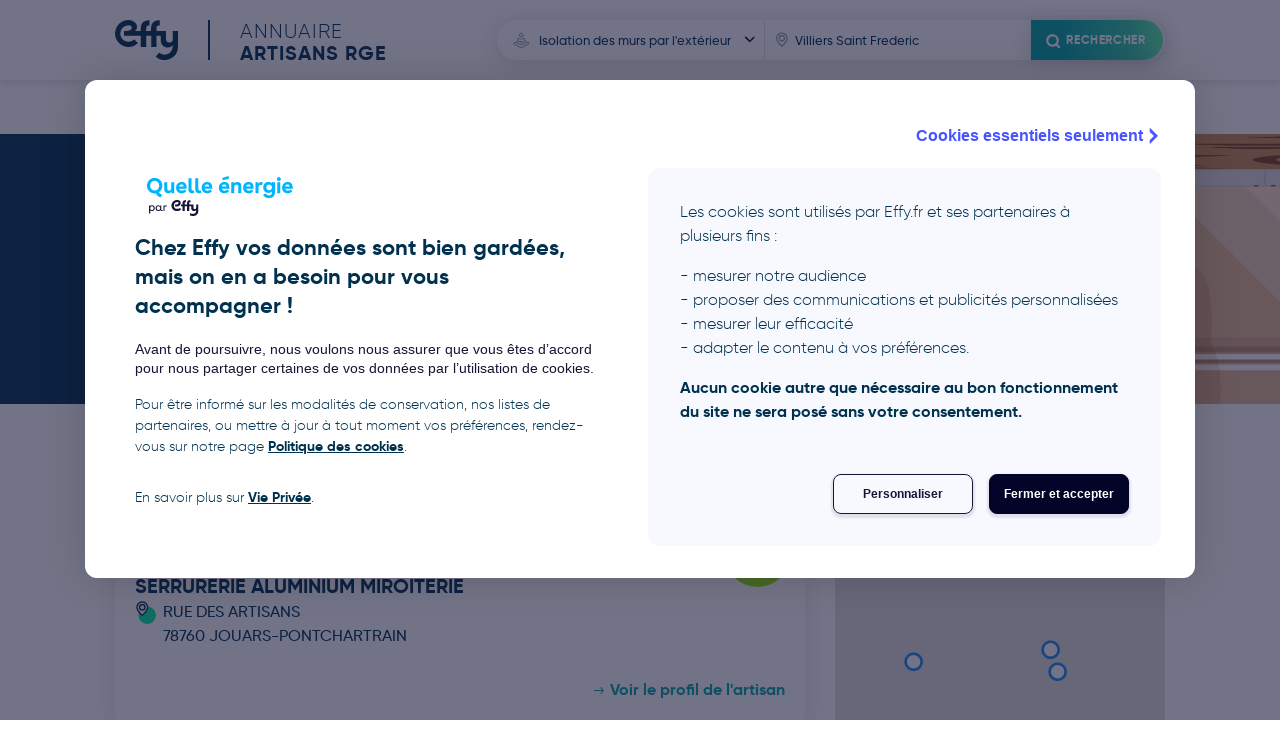

--- FILE ---
content_type: text/html; charset=utf-8
request_url: https://artisans.quelleenergie.fr/isolation-des-murs-par-l-exterieur/villiers-saint-frederic
body_size: 9040
content:
<!DOCTYPE html>
<html>
  <head>
    <script type="text/javascript" src="//try.abtasty.com/bba074ca42eadef24be24e646a5ae24b.js"></script>
<meta name="csrf-param" content="authenticity_token" />
<meta name="csrf-token" content="C3AJa1R7KYRCvHR2C2tQs0Wf4pdi6DL-iNxlb9qyJN-HJdb1EDsIYeZwYL5KANoEyTHurMzr4-1YExhLqLY9tg" />
<title>Liste des artisans RGE les plus efficaces sur Villiers-Saint-Frédéric</title>
<meta name="description" content="La ville  de Villiers-Saint-Frédéric  a énergiquement opté pour les travaux visant l&#39;amélioration de la performance thermique des logements . Ce qui contribue à drainer  un nombre considérable de prof ...En savoir plus" />
<meta name="keywords" content="artisans RGE, artisans RGE Villiers-Saint-Frédéric, Villiers-Saint-Frédéric, trouver un artisan RGE sur Villiers-Saint-Frédéric" />

<meta name="google-site-verification" content="BPafsHAssWYq-xxpqpuR9o_9wNQ-S2-SzZoXKsq8wII" />
<meta charset="UTF-8">
<meta name="viewport" content="width=device-width, initial-scale=1">
<meta name="theme-color" content="#1B8AF0" />
<link rel="icon" type="image/x-icon" href="/assets/favicon-06862741d683e751ff40ac2831ba60c23b553e5fdf8997c28718d4a8ee3667bc.ico" />
<link rel="stylesheet" href="/assets/application-9816e89813864e29fa2e2288fbc441b740fbc5894113d0bf8544cef4bcc30c7e.css" media="all" data-turbolinks-track="reload" />
<script src="/assets/application-bd14ce281498e034b35112bf620a9694c44221d7e213791fa05bdf940494776a.js" data-turbolinks-track="reload"></script>

<script
  src="https://maps.googleapis.com/maps/api/js?libraries=places&region=FR&key=AIzaSyDGKy4uzuvNeqBEK4zYui2of8TXLNoSadw">
</script>

  <script data-turbo-eval="false">
    document.addEventListener("turbolinks:load", function() {
      (function(w,d,s,l,i){
        w[l]=w[l]||[];
        w[l].push({'gtm.start': new Date().getTime(),event:'gtm.js'});
        var f=d.getElementsByTagName(s)[0],
            j=d.createElement(s),dl=l!='dataLayer'?'&l='+l:'';
        j.async=true;
        j.src='https://www.googletagmanager.com/gtm.js?id='+i+dl;
        f.parentNode.insertBefore(j,f);
      })(window,document,'script','dataLayer', 'GTM-WX9K7DK');
    });
  </script>


  </head>

  <body>
    <!-- Google Tag Manager (noscript) -->
  <noscript>
    <iframe src="https://www.googletagmanager.com/ns.html?id='GTM-WX9K7DK'"
    height="0" width="0" style="display:none;visibility:hidden">
    </iframe>
  </noscript>
<!-- End Google Tag Manager (noscript) -->

    <div class="header ">
  <div class="qe-wrapper">
    <div class="qe-container">
      <a class="logo-titre" aria-label="Accueil" href="/">
  <svg xmlns="http://www.w3.org/2000/svg" viewBox="0 0 82.46 52.24" class="logo"><path d="M53.21 47.77l4.67-5.13a10.24 10.24 0 007.02 2.67 10.65 10.65 0 0010.65-10.46v-1.91c-1.56 2.04-3.81 2.92-6.81 2.92-3.34 0-8.85-2-8.85-9.81V20.7h-5.67v14.5H47.3V20.7h-6.56v14.5h-6.92V20.7h-21.9v-6.17l1.55-.01c3.83 0 8.59-1.52 8.59-4.38 0-2.32-2.2-3.2-4.55-3.2a10.7 10.7 0 107.56 18.36l4.9 4.9A17.62 17.62 0 1117.47 0c7.49 0 11.35 5.08 11.35 9.23a6.04 6.04 0 01-3 5.28h8l.03-4.47c.1-3.1 1.02-5.49 2.74-7.12C38.35 1.25 40.92.41 44.22.41l1.01.03v6.62a8.04 8.04 0 00-.61-.02c-2.34 0-3.63 1-3.84 2.97a478 478 0 00-.05 4.51h6.55v-3.94c0-3.26.88-5.8 2.6-7.52C51.64 1.29 54.26.4 57.66.4c.32 0 .67 0 1.01.03v6.62a8.03 8.03 0 00-.6-.02c-2.58 0-3.87 1.2-3.87 3.55v3.94h12.59v10.47c0 2.8 1.66 4.53 4.33 4.53a4.18 4.18 0 004.4-3.23V14.51h6.94v20.18A17.55 17.55 0 0153.2 47.77z" fill="currentColor"></path></svg>

  <div class="titre ">
    <div>Annuaire</div>
    <div>Artisans RGE</div>
  </div>
</a>
        <div class="header-search">
          <button name="button" type="submit" class="header-menu-button">
            <div class="header-menu-button-label">
              <svg xmlns="http://www.w3.org/2000/svg" viewBox="0 0 24 24" class="header-menu-button-label-icon"><defs><style>.cls-2{fill:none;stroke:currentColor;stroke-linecap:round;stroke-linejoin:round;stroke-width:3px}</style></defs><g id="iconsearch_search" transform="translate(-552 -11240)"><path id="Rectangle_5918" fill="none" d="M0 0h24v24H0z" transform="translate(552 11240)"></path><g id="Icon_feather-search" transform="translate(556.35 11244.35)"><path id="Tracé_30473" d="M18.41 11.46a6.96 6.96 0 11-6.95-6.96 6.96 6.96 0 016.95 6.96z" class="cls-2" transform="translate(-4.5 -4.5)"></path><path id="Tracé_30474" d="M28.76 28.76l-3.79-3.79" class="cls-2" transform="translate(-13.1 -13.1)"></path></g></g></svg>

              Rechercher
            </div>
</button>          <div class="fields-search-bar">
  <form class="searchbar" autocomplete="off" action="/recherche_artisans" accept-charset="UTF-8" method="post"><input type="hidden" name="authenticity_token" value="MFg4x9CBHL6CxdhJKLRZMCCso1tgKomB0jqMIutoaG2JktgQH_4H2tS8GU3nL71c_es8vVgy08xm2zPZcqe9wQ" autocomplete="off" />
    <div class='searchbar-type-travaux'>
      <div class='searchbar-input-wrapper'>
        <div class="searchbar-input-label">Sélectionnez un type de travaux</div>
        <svg xmlns="http://www.w3.org/2000/svg" width="24" height="25" viewBox="0 0 24 25" class="searchbar-input-icon"><g fill="none"><path data-name="Rectangle 5914" d="M0 0h24v25H0z"></path><path data-name="Icon metro-traffic-cone" d="M12.25 14.55c1.97 0 3.63-.67 3.73-1.55l-.93-2.6c-.22.62-1.43 1.07-2.8 1.07s-2.58-.44-2.8-1.07L8.52 13c.1.88 1.75 1.56 3.73 1.56zm0-5.54a2.48 2.48 0 002.04-.74l-.83-2.34c-.13-.36-.7-.54-1.21-.54s-1.09.18-1.21.54l-.84 2.34a2.48 2.48 0 002.05.74zm7.26 6.36l-3.1-1.25.35 1c-.01 1.05-2.07 1.9-4.5 1.9s-4.5-.85-4.52-1.9l.36-1L5 15.37c-.87.35-.9 1-.08 1.44l5.84 3.13a3.56 3.56 0 003 0l5.83-3.13c.82-.45.79-1.1-.08-1.45z" stroke="currentColor" stroke-linecap="round" stroke-linejoin="round"></path></g></svg>

        <select name="type_travaux" id="search-domaine-activite" class="searchbar-input"><option value="isolation-des-combles">Isolation des combles</option>
<option value="isolation-du-sol">Isolation du sol</option>
<option value="vitrage-et-isolation-renforcee">Vitrage et isolation renforcée</option>
<option value="chauffe-eau-solaire-individuel">Chauffe-eau solaire individuel</option>
<option value="pompe-a-chaleur-geothermique">Pompe à chaleur géothermique</option>
<option value="chaudiere-fioul-a-condensation">Chaudière fioul à condensation</option>
<option value="chaudiere-gaz-a-condensation">Chaudière gaz à condensation</option>
<option value="chaudiere-a-bois">Chaudière à bois</option>
<option value="chauffe-eau-thermodynamique">Chauffe-eau thermodynamique</option>
<option value="chaudiere-gaz-a-micro-cogeneration">Chaudière gaz à micro-cogénération</option>
<option value="fenetres">Fenêtres</option>
<option value="insert-a-bois">Insert à bois</option>
<option value="isolation-de-la-toiture-terrasse">Isolation de la toiture terrasse</option>
<option value="isolation-des-combles-amenages">Isolation des combles aménagés extérieurs</option>
<option value="isolation-des-combles-perdus">Isolation des combles perdus</option>
<option value="isolation-des-murs">Isolation des murs</option>
<option selected="selected" value="isolation-des-murs-par-l-exterieur">Isolation des murs par l&#39;extérieur</option>
<option value="isolation-des-murs-par-l-interieur">Isolation des murs par l&#39;intérieur</option>
<option value="panneaux-aerovoltaiques">Panneaux aérovoltaïques</option>
<option value="panneaux-photovoltaiques">Panneaux photovoltaïques</option>
<option value="pompe-a-chaleur-air-air-85ee2105-c1af-47e5-bed4-8c4c94f5e78b">Pompe à chaleur air-air</option>
<option value="pompe-a-chaleur-air-eau-dfe6f51e-2325-4083-8c96-03f60b8fa483">Pompe à chaleur air-eau</option>
<option value="pompe-a-chaleur-hybride">Pompe à chaleur hybride</option>
<option value="poele-a-bois">Poêle à bois</option>
<option value="radiateur-electrique-a-inertie">Radiateur électrique à inertie</option>
<option value="systeme-solaire-combine">Système solaire combiné</option>
<option value="vmc-double-flux">VMC double flux</option>
<option value="autre-fenetre-ou-porte-fenetre">Autre fenêtre ou porte fenêtre</option>
<option value="fenetres-de-toitures">Fenêtres de toitures</option>
<option value="isolation-des-combles-amenages-interieurs">Isolation des combles aménagés intérieurs</option>
<option value="renovation-globale">Rénovation globale</option>
<option value="audit-energetique">Audit énergétique</option>
<option value="thermostat-connecte">Thermostat connecté</option>
<option value="chauffe-eau-electrique">Chauffe-eau électrique</option>
<option value="volets-roulants">Volets roulants électriques</option>
<option value="fenetres-avec-volets-roulants">Fenêtres avec volets roulants</option></select>
      </div>
    </div>

    <div class='searchbar-place'>
      <div class='searchbar-input-wrapper'>
        <div class="searchbar-input-label">Indiquez un lieu</div>
        <svg xmlns="http://www.w3.org/2000/svg" width="24" height="25" viewBox="0 0 24 25" class="searchbar-input-icon"><path fill="none" d="M0 0h24v25H0z"></path><path fill="currentColor" fill-rule="evenodd" stroke="#fff" stroke-width=".2" d="M11.87 20l.45-.4c3.76-3.38 5.68-6.33 5.68-8.92a6.13 6.13 0 10-12.26 0c0 2.6 1.91 5.54 5.68 8.92zm0-1.86c-3.2-2.96-4.77-5.47-4.77-7.46a4.77 4.77 0 119.54 0c0 2-1.57 4.5-4.77 7.46zm0-10.95a3.45 3.45 0 013.4 3.5 3.4 3.4 0 11-6.8 0 3.45 3.45 0 013.4-3.5zm-2.05 3.5a2.04 2.04 0 112.05 2.1 2.07 2.07 0 01-2.05-2.1z"></path></svg>

        <input type="text" name="adresse" id="adresse_complete" value="Villiers Saint Frederic" class="searchbar-input form-input" placeholder="Ville ou code postal" autocomplete="false" />
      </div>
    </div>

    <div class='searchbar-submit'>
      <button name="button" type="submit" class="searchbar-button gradient-button-primary">
        <div class="searchbar-button-label">
          <svg xmlns="http://www.w3.org/2000/svg" viewBox="0 0 24 24" class="searchbar-input-icon"><defs><style>.cls-2{fill:none;stroke:currentColor;stroke-linecap:round;stroke-linejoin:round;stroke-width:3px}</style></defs><g id="iconsearch_search" transform="translate(-552 -11240)"><path id="Rectangle_5918" fill="none" d="M0 0h24v24H0z" transform="translate(552 11240)"></path><g id="Icon_feather-search" transform="translate(556.35 11244.35)"><path id="Tracé_30473" d="M18.41 11.46a6.96 6.96 0 11-6.95-6.96 6.96 6.96 0 016.95 6.96z" class="cls-2" transform="translate(-4.5 -4.5)"></path><path id="Tracé_30474" d="M28.76 28.76l-3.79-3.79" class="cls-2" transform="translate(-13.1 -13.1)"></path></g></g></svg>

          Rechercher
        </div>
</button>    </div>
</form></div>

        </div>
    </div>
  </div>
</div>

    <div class="layout-content">
      
<div class='artisans-index'>
  <div class='fil-ariane'>
      <a href="/">Accueil</a>
      <svg xmlns="http://www.w3.org/2000/svg" xmlns:xlink="http://www.w3.org/1999/xlink" version="1.1" id="Calque_1" x="0px" y="0px" viewBox="0 0 20 20" style="enable-background:new 0 0 20 20;" xml:space="preserve">
<polygon points="10,19.7 16.2,13.4 9.7,6.9 8.6,8 14.1,13.5 8.9,18.6 "></polygon>

</svg>

      <a href="/isolation-des-murs-par-l-exterieur">Isolation des murs par l&#39;extérieur</a>
      <svg xmlns="http://www.w3.org/2000/svg" xmlns:xlink="http://www.w3.org/1999/xlink" version="1.1" id="Calque_1" x="0px" y="0px" viewBox="0 0 20 20" style="enable-background:new 0 0 20 20;" xml:space="preserve">
<polygon points="10,19.7 16.2,13.4 9.7,6.9 8.6,8 14.1,13.5 8.9,18.6 "></polygon>

</svg>

      <span>Villiers Saint Frederic</span>
</div>

    <div class='hero-header'>
      <div class='hero-header-wrapper'>
        <div class='hero-header-container'>
          <h1 class='hero-header-title'>
            Nos artisans certifiés pour <strong>Isolation des murs par l&#39;extérieur</strong> près de <strong>Villiers Saint Frederic</strong>
          </h1>
        </div>
      </div>
    </div>
  <div class="resultat-artisans-container">
    <div class="qe-wrapper">
      <div class="qe-container-wg">
        <div class="artisans-container">
            <a class="artisan-item" id="sam-serrurerie-aluminium-miroiterie-13043" itemscope="itemscope" itemtype="http://schema.org/Organization" href="/isolation-enveloppe/jouars-pontchartrain/sam-serrurerie-aluminium-miroiterie-13043">
  <div class="artisan-card-background" style="background-image: url('https://artisans.quelleenergie.fr/assets/backgrounds/banniere-artisan-488977e157f53f3171f55005e22d9cdb452f16e1a6854d65bce9ff0d6ff07352.jpg');"></div>
  <img class="avatar-artisan" src="https://ui-avatars.com/api/?background=97e50e&amp;color=ffffff&amp;size=160&amp;name=SERRURERIE%20ALUMINIUM%20MIROITERIE" />
  <div class='artisan-brief'>
    <div>
      <span class='artisan-societe' itemprop="name">SERRURERIE ALUMINIUM MIROITERIE</span>
      <div class="artisan-localisation" itemprop="address" itemscope itemtype="http://schema.org/PostalAddress">
        <svg xmlns="http://www.w3.org/2000/svg" width="40" height="44" viewBox="0 0 40 44" class="artisan-localisation-icon"><g transform="translate(-256 -11324)"><circle data-name="Ellipse 132" cx="16" cy="16" r="16" transform="translate(264 11336)" fill="#00f0a4"></circle><g data-name="Groupe 9565" fill-rule="evenodd"><path d="M271.35 11353.39l.76-.68c6.36-5.71 9.6-10.7 9.6-15.07a10.36 10.36 0 10-20.71 0c0 4.38 3.23 9.36 10.35 15.75z" fill="#eff6ff"></path><path data-name="pin" d="M271 11354l.8-.72c6.76-6.06 10.2-11.35 10.2-16a11 11 0 10-22 0c0 4.65 3.44 9.94 10.2 16zm0-3.34c-5.74-5.3-8.56-9.8-8.56-13.37a8.56 8.56 0 1117.12 0c0 3.57-2.82 8.06-8.56 13.37zm0-19.64a6.2 6.2 0 016.11 6.27 6.2 6.2 0 01-6.11 6.27 6.2 6.2 0 01-6.11-6.27 6.2 6.2 0 016.11-6.27zm-3.67 6.27a3.67 3.67 0 113.67 3.76 3.71 3.71 0 01-3.67-3.76z" fill="currentColor"></path></g><path data-name="Rectangle 5907" fill="none" d="M256 11324h40v44h-40z"></path></g></svg>

        <div itemprop="streetAddress">RUE DES ARTISANS</div>
        <span itemprop="postalCode">78760</span> <span itemprop="addressLocality">JOUARS-PONTCHARTRAIN</span>
      </div>
    </div>
    <span class='card-link'>Voir le profil de l'artisan</span>
  </div>
</a><a class="artisan-item" id="r-p-c-couverture-60862" itemscope="itemscope" itemtype="http://schema.org/Organization" href="/isolation-enveloppe/jouars-pontchartrain/r-p-c-couverture-60862">
  <div class="artisan-card-background" style="background-image: url('https://artisans.quelleenergie.fr/assets/backgrounds/banniere-artisan-488977e157f53f3171f55005e22d9cdb452f16e1a6854d65bce9ff0d6ff07352.jpg');"></div>
  <img class="avatar-artisan" src="https://ui-avatars.com/api/?background=ff5331&amp;color=ffffff&amp;size=160&amp;name=R.P.C.%20COUVERTURE" />
  <div class='artisan-brief'>
    <div>
      <span class='artisan-societe' itemprop="name">R.P.C. COUVERTURE</span>
      <div class="artisan-localisation" itemprop="address" itemscope itemtype="http://schema.org/PostalAddress">
        <svg xmlns="http://www.w3.org/2000/svg" width="40" height="44" viewBox="0 0 40 44" class="artisan-localisation-icon"><g transform="translate(-256 -11324)"><circle data-name="Ellipse 132" cx="16" cy="16" r="16" transform="translate(264 11336)" fill="#00f0a4"></circle><g data-name="Groupe 9565" fill-rule="evenodd"><path d="M271.35 11353.39l.76-.68c6.36-5.71 9.6-10.7 9.6-15.07a10.36 10.36 0 10-20.71 0c0 4.38 3.23 9.36 10.35 15.75z" fill="#eff6ff"></path><path data-name="pin" d="M271 11354l.8-.72c6.76-6.06 10.2-11.35 10.2-16a11 11 0 10-22 0c0 4.65 3.44 9.94 10.2 16zm0-3.34c-5.74-5.3-8.56-9.8-8.56-13.37a8.56 8.56 0 1117.12 0c0 3.57-2.82 8.06-8.56 13.37zm0-19.64a6.2 6.2 0 016.11 6.27 6.2 6.2 0 01-6.11 6.27 6.2 6.2 0 01-6.11-6.27 6.2 6.2 0 016.11-6.27zm-3.67 6.27a3.67 3.67 0 113.67 3.76 3.71 3.71 0 01-3.67-3.76z" fill="currentColor"></path></g><path data-name="Rectangle 5907" fill="none" d="M256 11324h40v44h-40z"></path></g></svg>

        <div itemprop="streetAddress">29 RTE DE PARIS</div>
        <span itemprop="postalCode">78760</span> <span itemprop="addressLocality">JOUARS-PONTCHARTRAIN</span>
      </div>
    </div>
    <span class='card-link'>Voir le profil de l'artisan</span>
  </div>
</a><a class="artisan-item" id="dmc-tradi-bat-50980" itemscope="itemscope" itemtype="http://schema.org/Organization" href="/isolation-enveloppe/plaisir/dmc-tradi-bat-50980">
  <div class="artisan-card-background" style="background-image: url('https://artisans.quelleenergie.fr/assets/backgrounds/banniere-artisan-488977e157f53f3171f55005e22d9cdb452f16e1a6854d65bce9ff0d6ff07352.jpg');"></div>
  <img class="avatar-artisan" src="https://ui-avatars.com/api/?background=ff3131&amp;color=ffffff&amp;size=160&amp;name=DMC%20TRADI-BAT" />
  <div class='artisan-brief'>
    <div>
      <span class='artisan-societe' itemprop="name">DMC TRADI-BAT</span>
      <div class="artisan-localisation" itemprop="address" itemscope itemtype="http://schema.org/PostalAddress">
        <svg xmlns="http://www.w3.org/2000/svg" width="40" height="44" viewBox="0 0 40 44" class="artisan-localisation-icon"><g transform="translate(-256 -11324)"><circle data-name="Ellipse 132" cx="16" cy="16" r="16" transform="translate(264 11336)" fill="#00f0a4"></circle><g data-name="Groupe 9565" fill-rule="evenodd"><path d="M271.35 11353.39l.76-.68c6.36-5.71 9.6-10.7 9.6-15.07a10.36 10.36 0 10-20.71 0c0 4.38 3.23 9.36 10.35 15.75z" fill="#eff6ff"></path><path data-name="pin" d="M271 11354l.8-.72c6.76-6.06 10.2-11.35 10.2-16a11 11 0 10-22 0c0 4.65 3.44 9.94 10.2 16zm0-3.34c-5.74-5.3-8.56-9.8-8.56-13.37a8.56 8.56 0 1117.12 0c0 3.57-2.82 8.06-8.56 13.37zm0-19.64a6.2 6.2 0 016.11 6.27 6.2 6.2 0 01-6.11 6.27 6.2 6.2 0 01-6.11-6.27 6.2 6.2 0 016.11-6.27zm-3.67 6.27a3.67 3.67 0 113.67 3.76 3.71 3.71 0 01-3.67-3.76z" fill="currentColor"></path></g><path data-name="Rectangle 5907" fill="none" d="M256 11324h40v44h-40z"></path></g></svg>

        <div itemprop="streetAddress">9 RUE MARCEL DECARRIS</div>
        <span itemprop="postalCode">78370</span> <span itemprop="addressLocality">PLAISIR</span>
      </div>
    </div>
    <span class='card-link'>Voir le profil de l'artisan</span>
  </div>
</a><a class="artisan-item" id="meance-couverture" itemscope="itemscope" itemtype="http://schema.org/Organization" href="/isolation-enveloppe/thiverval-grignon/meance-couverture">
  <div class="artisan-card-background" style="background-image: url('https://artisans.quelleenergie.fr/assets/backgrounds/banniere-artisan-488977e157f53f3171f55005e22d9cdb452f16e1a6854d65bce9ff0d6ff07352.jpg');"></div>
  <img class="avatar-artisan" src="https://ui-avatars.com/api/?background=0ca2ed&amp;color=ffffff&amp;size=160&amp;name=MEANCE%20COUVERTURE" />
  <div class='artisan-brief'>
    <div>
      <span class='artisan-societe' itemprop="name">MEANCE COUVERTURE</span>
      <div class="artisan-localisation" itemprop="address" itemscope itemtype="http://schema.org/PostalAddress">
        <svg xmlns="http://www.w3.org/2000/svg" width="40" height="44" viewBox="0 0 40 44" class="artisan-localisation-icon"><g transform="translate(-256 -11324)"><circle data-name="Ellipse 132" cx="16" cy="16" r="16" transform="translate(264 11336)" fill="#00f0a4"></circle><g data-name="Groupe 9565" fill-rule="evenodd"><path d="M271.35 11353.39l.76-.68c6.36-5.71 9.6-10.7 9.6-15.07a10.36 10.36 0 10-20.71 0c0 4.38 3.23 9.36 10.35 15.75z" fill="#eff6ff"></path><path data-name="pin" d="M271 11354l.8-.72c6.76-6.06 10.2-11.35 10.2-16a11 11 0 10-22 0c0 4.65 3.44 9.94 10.2 16zm0-3.34c-5.74-5.3-8.56-9.8-8.56-13.37a8.56 8.56 0 1117.12 0c0 3.57-2.82 8.06-8.56 13.37zm0-19.64a6.2 6.2 0 016.11 6.27 6.2 6.2 0 01-6.11 6.27 6.2 6.2 0 01-6.11-6.27 6.2 6.2 0 016.11-6.27zm-3.67 6.27a3.67 3.67 0 113.67 3.76 3.71 3.71 0 01-3.67-3.76z" fill="currentColor"></path></g><path data-name="Rectangle 5907" fill="none" d="M256 11324h40v44h-40z"></path></g></svg>

        <div itemprop="streetAddress">34 RUE DE FOLLEVILLE</div>
        <span itemprop="postalCode">78850</span> <span itemprop="addressLocality">THIVERVAL-GRIGNON</span>
      </div>
    </div>
    <span class='card-link'>Voir le profil de l'artisan</span>
  </div>
</a><a class="artisan-item" id="menuiserie-langlois-14175" itemscope="itemscope" itemtype="http://schema.org/Organization" href="/isolation-enveloppe/saulx-marchais/menuiserie-langlois-14175">
  <div class="artisan-card-background" style="background-image: url('https://artisans.quelleenergie.fr/assets/backgrounds/banniere-artisan-488977e157f53f3171f55005e22d9cdb452f16e1a6854d65bce9ff0d6ff07352.jpg');"></div>
  <img class="avatar-artisan" src="https://ui-avatars.com/api/?background=0ca2ed&amp;color=ffffff&amp;size=160&amp;name=ENTREPRISE%20LANGLOIS" />
  <div class='artisan-brief'>
    <div>
      <span class='artisan-societe' itemprop="name">ENTREPRISE LANGLOIS</span>
      <div class="artisan-localisation" itemprop="address" itemscope itemtype="http://schema.org/PostalAddress">
        <svg xmlns="http://www.w3.org/2000/svg" width="40" height="44" viewBox="0 0 40 44" class="artisan-localisation-icon"><g transform="translate(-256 -11324)"><circle data-name="Ellipse 132" cx="16" cy="16" r="16" transform="translate(264 11336)" fill="#00f0a4"></circle><g data-name="Groupe 9565" fill-rule="evenodd"><path d="M271.35 11353.39l.76-.68c6.36-5.71 9.6-10.7 9.6-15.07a10.36 10.36 0 10-20.71 0c0 4.38 3.23 9.36 10.35 15.75z" fill="#eff6ff"></path><path data-name="pin" d="M271 11354l.8-.72c6.76-6.06 10.2-11.35 10.2-16a11 11 0 10-22 0c0 4.65 3.44 9.94 10.2 16zm0-3.34c-5.74-5.3-8.56-9.8-8.56-13.37a8.56 8.56 0 1117.12 0c0 3.57-2.82 8.06-8.56 13.37zm0-19.64a6.2 6.2 0 016.11 6.27 6.2 6.2 0 01-6.11 6.27 6.2 6.2 0 01-6.11-6.27 6.2 6.2 0 016.11-6.27zm-3.67 6.27a3.67 3.67 0 113.67 3.76 3.71 3.71 0 01-3.67-3.76z" fill="currentColor"></path></g><path data-name="Rectangle 5907" fill="none" d="M256 11324h40v44h-40z"></path></g></svg>

        <div itemprop="streetAddress">22 RUE DE LA TUILERIE</div>
        <span itemprop="postalCode">78650</span> <span itemprop="addressLocality">SAULX-MARCHAIS</span>
      </div>
    </div>
    <span class='card-link'>Voir le profil de l'artisan</span>
  </div>
</a><a class="artisan-item" id="pierre-cojean-f4c3cf82-0bc8-495d-a4af-76fd3ee35f79" itemscope="itemscope" itemtype="http://schema.org/Organization" href="/isolation-enveloppe/jouars-pontchartrain/pierre-cojean-f4c3cf82-0bc8-495d-a4af-76fd3ee35f79">
  <div class="artisan-card-background" style="background-image: url('https://artisans.quelleenergie.fr/assets/backgrounds/banniere-artisan-488977e157f53f3171f55005e22d9cdb452f16e1a6854d65bce9ff0d6ff07352.jpg');"></div>
  <img class="avatar-artisan" src="https://ui-avatars.com/api/?background=05e8a2&amp;color=ffffff&amp;size=160&amp;name=PIERRE%20COJEAN" />
  <div class='artisan-brief'>
    <div>
      <span class='artisan-societe' itemprop="name">PIERRE COJEAN</span>
      <div class="artisan-localisation" itemprop="address" itemscope itemtype="http://schema.org/PostalAddress">
        <svg xmlns="http://www.w3.org/2000/svg" width="40" height="44" viewBox="0 0 40 44" class="artisan-localisation-icon"><g transform="translate(-256 -11324)"><circle data-name="Ellipse 132" cx="16" cy="16" r="16" transform="translate(264 11336)" fill="#00f0a4"></circle><g data-name="Groupe 9565" fill-rule="evenodd"><path d="M271.35 11353.39l.76-.68c6.36-5.71 9.6-10.7 9.6-15.07a10.36 10.36 0 10-20.71 0c0 4.38 3.23 9.36 10.35 15.75z" fill="#eff6ff"></path><path data-name="pin" d="M271 11354l.8-.72c6.76-6.06 10.2-11.35 10.2-16a11 11 0 10-22 0c0 4.65 3.44 9.94 10.2 16zm0-3.34c-5.74-5.3-8.56-9.8-8.56-13.37a8.56 8.56 0 1117.12 0c0 3.57-2.82 8.06-8.56 13.37zm0-19.64a6.2 6.2 0 016.11 6.27 6.2 6.2 0 01-6.11 6.27 6.2 6.2 0 01-6.11-6.27 6.2 6.2 0 016.11-6.27zm-3.67 6.27a3.67 3.67 0 113.67 3.76 3.71 3.71 0 01-3.67-3.76z" fill="currentColor"></path></g><path data-name="Rectangle 5907" fill="none" d="M256 11324h40v44h-40z"></path></g></svg>

        <div itemprop="streetAddress">716 RUE DE LA DAUBERIE</div>
        <span itemprop="postalCode">78760</span> <span itemprop="addressLocality">JOUARS-PONTCHARTRAIN</span>
      </div>
    </div>
    <span class='card-link'>Voir le profil de l'artisan</span>
  </div>
</a><a class="artisan-item" id="entreprise-dos-reis-68397" itemscope="itemscope" itemtype="http://schema.org/Organization" href="/isolation-enveloppe/maurepas/entreprise-dos-reis-68397">
  <div class="artisan-card-background" style="background-image: url('https://artisans.quelleenergie.fr/assets/backgrounds/banniere-artisan-488977e157f53f3171f55005e22d9cdb452f16e1a6854d65bce9ff0d6ff07352.jpg');"></div>
  <img class="avatar-artisan" src="https://ui-avatars.com/api/?background=6831ff&amp;color=ffffff&amp;size=160&amp;name=ENTREPRISE%20DOS%20REIS" />
  <div class='artisan-brief'>
    <div>
      <span class='artisan-societe' itemprop="name">ENTREPRISE DOS REIS</span>
      <div class="artisan-localisation" itemprop="address" itemscope itemtype="http://schema.org/PostalAddress">
        <svg xmlns="http://www.w3.org/2000/svg" width="40" height="44" viewBox="0 0 40 44" class="artisan-localisation-icon"><g transform="translate(-256 -11324)"><circle data-name="Ellipse 132" cx="16" cy="16" r="16" transform="translate(264 11336)" fill="#00f0a4"></circle><g data-name="Groupe 9565" fill-rule="evenodd"><path d="M271.35 11353.39l.76-.68c6.36-5.71 9.6-10.7 9.6-15.07a10.36 10.36 0 10-20.71 0c0 4.38 3.23 9.36 10.35 15.75z" fill="#eff6ff"></path><path data-name="pin" d="M271 11354l.8-.72c6.76-6.06 10.2-11.35 10.2-16a11 11 0 10-22 0c0 4.65 3.44 9.94 10.2 16zm0-3.34c-5.74-5.3-8.56-9.8-8.56-13.37a8.56 8.56 0 1117.12 0c0 3.57-2.82 8.06-8.56 13.37zm0-19.64a6.2 6.2 0 016.11 6.27 6.2 6.2 0 01-6.11 6.27 6.2 6.2 0 01-6.11-6.27 6.2 6.2 0 016.11-6.27zm-3.67 6.27a3.67 3.67 0 113.67 3.76 3.71 3.71 0 01-3.67-3.76z" fill="currentColor"></path></g><path data-name="Rectangle 5907" fill="none" d="M256 11324h40v44h-40z"></path></g></svg>

        <div itemprop="streetAddress">2 B RUE PAUL DRUSSANT</div>
        <span itemprop="postalCode">78310</span> <span itemprop="addressLocality">MAUREPAS</span>
      </div>
    </div>
    <span class='card-link'>Voir le profil de l'artisan</span>
  </div>
</a><a class="artisan-item" id="88219533200011" itemscope="itemscope" itemtype="http://schema.org/Organization" href="/isolation-enveloppe/perigneux/88219533200011">
  <div class="artisan-card-background" style="background-image: url('https://artisans.quelleenergie.fr/assets/backgrounds/banniere-artisan-488977e157f53f3171f55005e22d9cdb452f16e1a6854d65bce9ff0d6ff07352.jpg');"></div>
  <img class="avatar-artisan" src="https://ui-avatars.com/api/?background=ae31ff&amp;color=ffffff&amp;size=160&amp;name=CHEVALLIER%20TOITURES" />
  <div class='artisan-brief'>
    <div>
      <span class='artisan-societe' itemprop="name">CHEVALLIER TOITURES</span>
      <div class="artisan-localisation" itemprop="address" itemscope itemtype="http://schema.org/PostalAddress">
        <svg xmlns="http://www.w3.org/2000/svg" width="40" height="44" viewBox="0 0 40 44" class="artisan-localisation-icon"><g transform="translate(-256 -11324)"><circle data-name="Ellipse 132" cx="16" cy="16" r="16" transform="translate(264 11336)" fill="#00f0a4"></circle><g data-name="Groupe 9565" fill-rule="evenodd"><path d="M271.35 11353.39l.76-.68c6.36-5.71 9.6-10.7 9.6-15.07a10.36 10.36 0 10-20.71 0c0 4.38 3.23 9.36 10.35 15.75z" fill="#eff6ff"></path><path data-name="pin" d="M271 11354l.8-.72c6.76-6.06 10.2-11.35 10.2-16a11 11 0 10-22 0c0 4.65 3.44 9.94 10.2 16zm0-3.34c-5.74-5.3-8.56-9.8-8.56-13.37a8.56 8.56 0 1117.12 0c0 3.57-2.82 8.06-8.56 13.37zm0-19.64a6.2 6.2 0 016.11 6.27 6.2 6.2 0 01-6.11 6.27 6.2 6.2 0 01-6.11-6.27 6.2 6.2 0 016.11-6.27zm-3.67 6.27a3.67 3.67 0 113.67 3.76 3.71 3.71 0 01-3.67-3.76z" fill="currentColor"></path></g><path data-name="Rectangle 5907" fill="none" d="M256 11324h40v44h-40z"></path></g></svg>

        <div itemprop="streetAddress">78 CHE CHEMIN DE GRIMODET</div>
        <span itemprop="postalCode">42380</span> <span itemprop="addressLocality">PERIGNEUX</span>
      </div>
    </div>
    <span class='card-link'>Voir le profil de l'artisan</span>
  </div>
</a><a class="artisan-item" id="91487984600014" itemscope="itemscope" itemtype="http://schema.org/Organization" href="/isolation-enveloppe/trappes/91487984600014">
  <div class="artisan-card-background" style="background-image: url('https://artisans.quelleenergie.fr/assets/backgrounds/banniere-artisan-488977e157f53f3171f55005e22d9cdb452f16e1a6854d65bce9ff0d6ff07352.jpg');"></div>
  <img class="avatar-artisan" src="https://ui-avatars.com/api/?background=97e50e&amp;color=ffffff&amp;size=160&amp;name=E.G.R." />
  <div class='artisan-brief'>
    <div>
      <span class='artisan-societe' itemprop="name">E.G.R.</span>
      <div class="artisan-localisation" itemprop="address" itemscope itemtype="http://schema.org/PostalAddress">
        <svg xmlns="http://www.w3.org/2000/svg" width="40" height="44" viewBox="0 0 40 44" class="artisan-localisation-icon"><g transform="translate(-256 -11324)"><circle data-name="Ellipse 132" cx="16" cy="16" r="16" transform="translate(264 11336)" fill="#00f0a4"></circle><g data-name="Groupe 9565" fill-rule="evenodd"><path d="M271.35 11353.39l.76-.68c6.36-5.71 9.6-10.7 9.6-15.07a10.36 10.36 0 10-20.71 0c0 4.38 3.23 9.36 10.35 15.75z" fill="#eff6ff"></path><path data-name="pin" d="M271 11354l.8-.72c6.76-6.06 10.2-11.35 10.2-16a11 11 0 10-22 0c0 4.65 3.44 9.94 10.2 16zm0-3.34c-5.74-5.3-8.56-9.8-8.56-13.37a8.56 8.56 0 1117.12 0c0 3.57-2.82 8.06-8.56 13.37zm0-19.64a6.2 6.2 0 016.11 6.27 6.2 6.2 0 01-6.11 6.27 6.2 6.2 0 01-6.11-6.27 6.2 6.2 0 016.11-6.27zm-3.67 6.27a3.67 3.67 0 113.67 3.76 3.71 3.71 0 01-3.67-3.76z" fill="currentColor"></path></g><path data-name="Rectangle 5907" fill="none" d="M256 11324h40v44h-40z"></path></g></svg>

        <div itemprop="streetAddress">1 AV PAVLOV</div>
        <span itemprop="postalCode">78190</span> <span itemprop="addressLocality">TRAPPES</span>
      </div>
    </div>
    <span class='card-link'>Voir le profil de l'artisan</span>
  </div>
</a><a class="artisan-item" id="82372344000025" itemscope="itemscope" itemtype="http://schema.org/Organization" href="/isolation-enveloppe/trappes/82372344000025">
  <div class="artisan-card-background" style="background-image: url('https://artisans.quelleenergie.fr/assets/backgrounds/banniere-artisan-488977e157f53f3171f55005e22d9cdb452f16e1a6854d65bce9ff0d6ff07352.jpg');"></div>
  <img class="avatar-artisan" src="https://ui-avatars.com/api/?background=ff5331&amp;color=ffffff&amp;size=160&amp;name=SOGED" />
  <div class='artisan-brief'>
    <div>
      <span class='artisan-societe' itemprop="name">SOGED</span>
      <div class="artisan-localisation" itemprop="address" itemscope itemtype="http://schema.org/PostalAddress">
        <svg xmlns="http://www.w3.org/2000/svg" width="40" height="44" viewBox="0 0 40 44" class="artisan-localisation-icon"><g transform="translate(-256 -11324)"><circle data-name="Ellipse 132" cx="16" cy="16" r="16" transform="translate(264 11336)" fill="#00f0a4"></circle><g data-name="Groupe 9565" fill-rule="evenodd"><path d="M271.35 11353.39l.76-.68c6.36-5.71 9.6-10.7 9.6-15.07a10.36 10.36 0 10-20.71 0c0 4.38 3.23 9.36 10.35 15.75z" fill="#eff6ff"></path><path data-name="pin" d="M271 11354l.8-.72c6.76-6.06 10.2-11.35 10.2-16a11 11 0 10-22 0c0 4.65 3.44 9.94 10.2 16zm0-3.34c-5.74-5.3-8.56-9.8-8.56-13.37a8.56 8.56 0 1117.12 0c0 3.57-2.82 8.06-8.56 13.37zm0-19.64a6.2 6.2 0 016.11 6.27 6.2 6.2 0 01-6.11 6.27 6.2 6.2 0 01-6.11-6.27 6.2 6.2 0 016.11-6.27zm-3.67 6.27a3.67 3.67 0 113.67 3.76 3.71 3.71 0 01-3.67-3.76z" fill="currentColor"></path></g><path data-name="Rectangle 5907" fill="none" d="M256 11324h40v44h-40z"></path></g></svg>

        <div itemprop="streetAddress">5 AV PAVLOV</div>
        <span itemprop="postalCode">78190</span> <span itemprop="addressLocality">TRAPPES</span>
      </div>
    </div>
    <span class='card-link'>Voir le profil de l'artisan</span>
  </div>
</a>
              <nav class="pagination" role="navigation" aria-label="pager">
      
      
          <span class="page current">
  1
</span>

          <span class="page">
  <a rel="next" href="/isolation-des-murs-par-l-exterieur/villiers-saint-frederic?page=2">2</a>
</span>

          <span class="page">
  <a href="/isolation-des-murs-par-l-exterieur/villiers-saint-frederic?page=3">3</a>
</span>

        <span class="next">
  <a rel="next" href="/isolation-des-murs-par-l-exterieur/villiers-saint-frederic?page=2"><svg xmlns="http://www.w3.org/2000/svg" width="9" height="16" viewBox="0 0 9 16"><path fill="currentColor" d="M9 14.12L7.19 16 0 8l7.19-8L9 1.88 3.44 8z"></path></svg>
</a>
</span>

        <span class="last">
  <a href="/isolation-des-murs-par-l-exterieur/villiers-saint-frederic?page=30"><svg xmlns="http://www.w3.org/2000/svg" width="18" height="16" viewBox="0 0 18 16"><g id="double_left" transform="translate(40 1.5)"><path id="chevron_left" d="M1.88 0L0 1.81 8 9l8-7.19L14.12 0 8 5.56z" fill="currentColor" transform="rotate(90 -14.75 -16.25)"></path><path id="chevron_left-2" d="M1.88 0L0 1.81 8 9l8-7.19L14.12 0 8 5.56z" fill="currentColor" transform="rotate(90 -10.25 -11.75)"></path></g></svg>
</a>
</span>

  </nav>

        </div>

        <div class="artisans-map-wrapper">
  <div class="map-wrapper">
    <div id="artisans-map"></div>
  </div>
</div>

<script type="text/javascript">
  function initMap() {
  var bounds = new google.maps.LatLngBounds();
  var map = new google.maps.Map(document.getElementById('artisans-map'), {
    styles: styleMap
  });
  var icon = {
    url: "https://artisans.quelleenergie.fr/assets/icones/geolocalize-02-57f71366ba86f935cf6949b551c67cc17042750d0fc34a5d7af80ac028bfae86.svg",
    scaledSize: new google.maps.Size(40, 40)
  }
  var iconSelectionne = {
    url: "https://artisans.quelleenergie.fr/assets/icones/geolocalize-01-5fe26a2a4ce9fd6566cc27b4fabb592a37fa7722f3e3d73019830ede8c4dbd05.svg",
    scaledSize: new google.maps.Size(40, 40)
  }
  var markers = [[48.80435869999999, 1.8933144, "sam-serrurerie-aluminium-miroiterie-13043"], [48.8012087, 1.9041453, "r-p-c-couverture-60862"], [48.8312181, 1.9391766, "dmc-tradi-bat-50980"], [48.8413165, 1.933968, "meance-couverture"], [48.8357567, 1.8403357, "menuiserie-langlois-14175"], [48.77244890000001, 1.8942203, "pierre-cojean-f4c3cf82-0bc8-495d-a4af-76fd3ee35f79"], [48.7681461, 1.9207865, "entreprise-dos-reis-68397"], [48.7850939, 1.8256572, "88219533200011"], [48.7862757, 1.9737375, "91487984600014"], [48.7851205, 1.9745195, "82372344000025"]];
  var dernierMarkerSelectionne;
  var listeObjetMarkers = []

  for( i = 0; i < markers.length; i++ ) {
    var position = new google.maps.LatLng(markers[i][0], markers[i][1]);
    bounds.extend(position);
    marker = new google.maps.Marker({
      position: position,
      map: map,
      url: markers[i][2],
      icon: icon
    });
    listeObjetMarkers.push(marker)
    google.maps.event.addListener(marker, 'click', function() {
      montreCardArtisan(this);
    });
  }
  map.fitBounds(bounds)
  map.panToBounds(bounds)

  $('.artisans-container .artisan-item').hover(function(){
    montrePositionArtisan($(this));
  });

  function deselectionneMarker() {
    if (dernierMarkerSelectionne != undefined) {
      dernierMarkerSelectionne.setIcon(icon);
    }
  }

  function selectionneMarker(element) {
    $('.artisan-item.selectionne').removeClass('selectionne')
    element.toggleClass('selectionne')
  }

  function montreCardArtisan(marker) {
    deselectionneMarker();
    marker.setIcon(iconSelectionne);
    var element = $('#'+marker.url);
    $('html, body').animate({
      scrollTop: element.offset().top
    }, 600 );
    selectionneMarker(element);
    dernierMarkerSelectionne = marker
  }

  function montrePositionArtisan(element) {
    selectionneMarker(element)
    var index = element.attr('id')
    for( i = 0; i < markers.length; i++ ) {
      if (listeObjetMarkers[i].url == index) {
        deselectionneMarker();
        listeObjetMarkers[i].setIcon(iconSelectionne);
        dernierMarkerSelectionne = listeObjetMarkers[i]
      }
    };
  }
}

$(document).on('turbolinks:load', function () {
  initMap();
});

</script>

      </div>
    </div>
  </div>
      <div class='description-ville-container'>
    <div class='description-ville'>
      <p>Vos artisans RGE sur Villiers-Saint-Frédéric (78640) La ville  de Villiers-Saint-Frédéric (78640) a énergiquement opté pour les travaux visant l&#39;amélioration de la performance thermique des logements (fenêtre double vitrage, poêles à bois suspendu, isolation par l&#39;extérieur de l&#39;enveloppe). Ce qui contribue à drainer  un nombre considérable de professionnels disposant d&#39;une certification RGE sur Villiers-Saint-Frédéric à l&#39;instar des communes situées à proximité.</p>

    </div>
  </div>

</div>

    </div>
    <footer class='footer'>
  <div class='footer-wrapper'>
    <div class='footer-container'>
      <div class='copyright-container'>
        <a class="logo-titre" aria-label="Accueil" href="/">
  <svg xmlns="http://www.w3.org/2000/svg" viewBox="0 0 82.46 52.24" class="logo"><path d="M53.21 47.77l4.67-5.13a10.24 10.24 0 007.02 2.67 10.65 10.65 0 0010.65-10.46v-1.91c-1.56 2.04-3.81 2.92-6.81 2.92-3.34 0-8.85-2-8.85-9.81V20.7h-5.67v14.5H47.3V20.7h-6.56v14.5h-6.92V20.7h-21.9v-6.17l1.55-.01c3.83 0 8.59-1.52 8.59-4.38 0-2.32-2.2-3.2-4.55-3.2a10.7 10.7 0 107.56 18.36l4.9 4.9A17.62 17.62 0 1117.47 0c7.49 0 11.35 5.08 11.35 9.23a6.04 6.04 0 01-3 5.28h8l.03-4.47c.1-3.1 1.02-5.49 2.74-7.12C38.35 1.25 40.92.41 44.22.41l1.01.03v6.62a8.04 8.04 0 00-.61-.02c-2.34 0-3.63 1-3.84 2.97a478 478 0 00-.05 4.51h6.55v-3.94c0-3.26.88-5.8 2.6-7.52C51.64 1.29 54.26.4 57.66.4c.32 0 .67 0 1.01.03v6.62a8.03 8.03 0 00-.6-.02c-2.58 0-3.87 1.2-3.87 3.55v3.94h12.59v10.47c0 2.8 1.66 4.53 4.33 4.53a4.18 4.18 0 004.4-3.23V14.51h6.94v20.18A17.55 17.55 0 0153.2 47.77z" fill="currentColor"></path></svg>

  <div class="titre titre-mobile">
    <div>Annuaire</div>
    <div>Artisans RGE</div>
  </div>
</a>
        <div class="min-md">
          <div class="reseaux-sociaux-container">
  <h2 class="reseaux-sociaux-titre">Nous suivre</h2>
  <div class="reseaux-sociaux-links">
    <a target="_blank" aria-label="Facebook Effy" href="https://www.facebook.com/effygroupe">
      <svg xmlns="http://www.w3.org/2000/svg" width="33" height="33"><ellipse data-name="Ellipse 801" cx="13.5" cy="14" rx="13.5" ry="14" transform="rotate(2.01 -57.95 98.9)" fill="#fff"></ellipse><path data-name="Trac&#xE9; 2258" d="M16.5 0A16.5 16.5 0 1033 16.5 16.5 16.5 0 0016.5 0zm6.3 8.4H20.5c-1.79 0-2.13.85-2.13 2.1v2.75h4.27v4.31h-4.27v11.06h-4.45V17.56H10.2v-4.3h3.72v-3.19c0-3.68 2.25-5.7 5.54-5.7l3.33.01V8.4z" fill="#4267b2"></path></svg>

</a>    <a target="_blank" aria-label="Twitter Effy" href="https://twitter.com/EffyGroupe">
      <svg xmlns="http://www.w3.org/2000/svg" width="33" height="33"><g><circle data-name="Ellipse 4" cx="16.5" cy="16.5" r="16.5" fill="#009dcc"></circle><path data-name="twitter" d="M27.97 10.99a9.64 9.64 0 01-2.25 2.31c.02.2.02.4.02.59a12.67 12.67 0 01-12.76 12.76 12.67 12.67 0 01-6.89-2.02 9.2 9.2 0 001.09.06 8.98 8.98 0 005.56-1.92 4.5 4.5 0 01-4.19-3.1 5.6 5.6 0 00.85.06 4.74 4.74 0 001.18-.15 4.49 4.49 0 01-3.6-4.4v-.06A4.52 4.52 0 009 15.7a4.5 4.5 0 01-1.38-6 12.75 12.75 0 009.24 4.7 5.08 5.08 0 01-.1-1.03 4.49 4.49 0 017.75-3.07 8.82 8.82 0 002.85-1.09 4.47 4.47 0 01-1.97 2.48 8.97 8.97 0 002.58-.7z" fill="#fff"></path></g></svg>

</a>    <a target="_blank" aria-label="LinkedIn Effy" href="https://www.linkedin.com/company/effy/">
      <svg xmlns="http://www.w3.org/2000/svg" width="33" height="33"><g><circle data-name="Ellipse 5" cx="16.5" cy="16.5" r="16.5" fill="#2867b2"></circle><text transform="translate(8 24)" fill="#fff" font-size="23" font-family="Gilroy-Bold, Gilroy" font-weight="700"><tspan x="0" y="0">in</tspan></text></g></svg>

</a>    <a target="_blank" aria-label="Youtube Effy" href="https://www.youtube.com/channel/UC6AOIl7ICHej0v31o46majw">
      <svg xmlns="http://www.w3.org/2000/svg" width="34" height="33"><g><ellipse data-name="Ellipse 12" cx="17" cy="16.5" rx="17" ry="16.5" fill="red"></ellipse><path data-name="youtube" d="M27.65 12.75a4.57 4.57 0 00-.84-2.1 3.03 3.03 0 00-2.13-.9c-2.96-.21-7.41-.21-7.41-.21s-4.46 0-7.42.21a3.03 3.03 0 00-2.13.9 4.54 4.54 0 00-.84 2.1 32.13 32.13 0 00-.2 3.43v1.61a32.23 32.23 0 00.2 3.43 4.6 4.6 0 00.84 2.1 3.62 3.62 0 002.34.91c1.7.16 7.2.21 7.2.21s4.46 0 7.43-.22a3.03 3.03 0 002.12-.9 4.57 4.57 0 00.84-2.1 32.12 32.12 0 00.22-3.43v-1.6a32.84 32.84 0 00-.22-3.44zm-12.57 6.99v-5.96l5.72 3-5.73 2.96z" fill="#fff"></path></g></svg>

</a>  </div>
</div>

        </div>
      </div>
      <div class='recherches-frequentes-container'>
        <h2 class='recherches-frequentes-titre'>Recherches fréquentes</h2>
          <div class='recherches-frequentes-liste'>
              <a class="recherches-frequentes-lien" href="/isolation-des-combles/paris">Isolation des combles Paris</a>
              <a class="recherches-frequentes-lien" href="/isolation-du-sol/paris">Isolation du sol Paris</a>
              <a class="recherches-frequentes-lien" href="/vitrage-et-isolation-renforcee/paris">Vitrage et isolation renforcée Paris</a>
              <a class="recherches-frequentes-lien" href="/chauffe-eau-solaire-individuel/paris">Chauffe-eau solaire individuel Paris</a>
              <a class="recherches-frequentes-lien" href="/pompe-a-chaleur-geothermique/paris">Pompe à chaleur géothermique Paris</a>
              <a class="recherches-frequentes-lien" href="/chaudiere-fioul-a-condensation/paris">Chaudière fioul à condensation Paris</a>
          </div>
      </div>
      <div class='a-propos-container'>
        <h2 class='a-propos-titre'>A propos</h2>
          <div class='a-propos-liste'>
            <a target="_blank" href="https://www.effy.fr/pro">Je suis un Pro</a>
            <a target="_blank" href="https://www.effy.fr/mentions-legales">Mentions légales</a>
            <a target="_blank" href="https://www.effy.fr/vie-privee">Vie privée</a>
        </div>
      </div>
      <div class="max-sm">
        <div class="reseaux-sociaux-container">
  <h2 class="reseaux-sociaux-titre">Nous suivre</h2>
  <div class="reseaux-sociaux-links">
    <a target="_blank" aria-label="Facebook Effy" href="https://www.facebook.com/effygroupe">
      <svg xmlns="http://www.w3.org/2000/svg" width="33" height="33"><ellipse data-name="Ellipse 801" cx="13.5" cy="14" rx="13.5" ry="14" transform="rotate(2.01 -57.95 98.9)" fill="#fff"></ellipse><path data-name="Trac&#xE9; 2258" d="M16.5 0A16.5 16.5 0 1033 16.5 16.5 16.5 0 0016.5 0zm6.3 8.4H20.5c-1.79 0-2.13.85-2.13 2.1v2.75h4.27v4.31h-4.27v11.06h-4.45V17.56H10.2v-4.3h3.72v-3.19c0-3.68 2.25-5.7 5.54-5.7l3.33.01V8.4z" fill="#4267b2"></path></svg>

</a>    <a target="_blank" aria-label="Twitter Effy" href="https://twitter.com/EffyGroupe">
      <svg xmlns="http://www.w3.org/2000/svg" width="33" height="33"><g><circle data-name="Ellipse 4" cx="16.5" cy="16.5" r="16.5" fill="#009dcc"></circle><path data-name="twitter" d="M27.97 10.99a9.64 9.64 0 01-2.25 2.31c.02.2.02.4.02.59a12.67 12.67 0 01-12.76 12.76 12.67 12.67 0 01-6.89-2.02 9.2 9.2 0 001.09.06 8.98 8.98 0 005.56-1.92 4.5 4.5 0 01-4.19-3.1 5.6 5.6 0 00.85.06 4.74 4.74 0 001.18-.15 4.49 4.49 0 01-3.6-4.4v-.06A4.52 4.52 0 009 15.7a4.5 4.5 0 01-1.38-6 12.75 12.75 0 009.24 4.7 5.08 5.08 0 01-.1-1.03 4.49 4.49 0 017.75-3.07 8.82 8.82 0 002.85-1.09 4.47 4.47 0 01-1.97 2.48 8.97 8.97 0 002.58-.7z" fill="#fff"></path></g></svg>

</a>    <a target="_blank" aria-label="LinkedIn Effy" href="https://www.linkedin.com/company/effy/">
      <svg xmlns="http://www.w3.org/2000/svg" width="33" height="33"><g><circle data-name="Ellipse 5" cx="16.5" cy="16.5" r="16.5" fill="#2867b2"></circle><text transform="translate(8 24)" fill="#fff" font-size="23" font-family="Gilroy-Bold, Gilroy" font-weight="700"><tspan x="0" y="0">in</tspan></text></g></svg>

</a>    <a target="_blank" aria-label="Youtube Effy" href="https://www.youtube.com/channel/UC6AOIl7ICHej0v31o46majw">
      <svg xmlns="http://www.w3.org/2000/svg" width="34" height="33"><g><ellipse data-name="Ellipse 12" cx="17" cy="16.5" rx="17" ry="16.5" fill="red"></ellipse><path data-name="youtube" d="M27.65 12.75a4.57 4.57 0 00-.84-2.1 3.03 3.03 0 00-2.13-.9c-2.96-.21-7.41-.21-7.41-.21s-4.46 0-7.42.21a3.03 3.03 0 00-2.13.9 4.54 4.54 0 00-.84 2.1 32.13 32.13 0 00-.2 3.43v1.61a32.23 32.23 0 00.2 3.43 4.6 4.6 0 00.84 2.1 3.62 3.62 0 002.34.91c1.7.16 7.2.21 7.2.21s4.46 0 7.43-.22a3.03 3.03 0 002.12-.9 4.57 4.57 0 00.84-2.1 32.12 32.12 0 00.22-3.43v-1.6a32.84 32.84 0 00-.22-3.44zm-12.57 6.99v-5.96l5.72 3-5.73 2.96z" fill="#fff"></path></g></svg>

</a>  </div>
</div>

      </div>
    </div>
  </div>
</footer>

  </body>
</html>


--- FILE ---
content_type: image/svg+xml
request_url: https://artisans.quelleenergie.fr/assets/icones/arrow-right-green-834f5be657a1043110eac70395d71bb0ad6a6582ccd89ad09f3f7cc59375c50e.svg
body_size: 153
content:
<svg xmlns="http://www.w3.org/2000/svg" width="14" height="10"><path fill="#00a8a5" d="M8.75 8.99l2.83-3.28H0V4.28h11.65c-1-1.12-2.91-3.26-2.9-3.27L9.6 0 14 4.95 9.6 10z"/></svg>